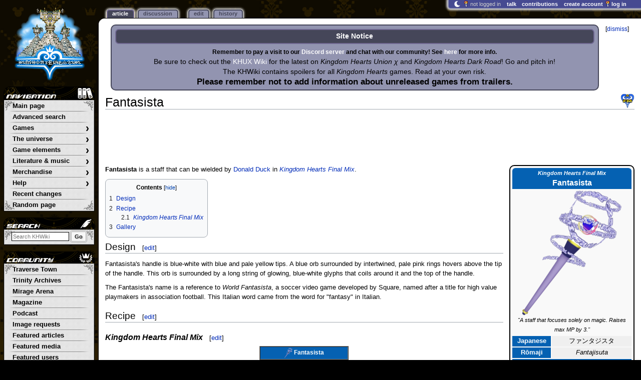

--- FILE ---
content_type: text/html; charset=UTF-8
request_url: https://www.khwiki.com/Fantasista
body_size: 11988
content:
<!DOCTYPE html>
<html class="client-nojs" lang="en" dir="ltr">
<head>
<meta charset="UTF-8"/>
<title>Fantasista - Kingdom Hearts Wiki, the Kingdom Hearts encyclopedia</title>
<script>document.documentElement.className="client-js";RLCONF={"wgBreakFrames":false,"wgSeparatorTransformTable":["",""],"wgDigitTransformTable":["",""],"wgDefaultDateFormat":"mdy","wgMonthNames":["","January","February","March","April","May","June","July","August","September","October","November","December"],"wgRequestId":"615dc2990d7d80eeed58b4b6","wgCSPNonce":false,"wgCanonicalNamespace":"","wgCanonicalSpecialPageName":false,"wgNamespaceNumber":0,"wgPageName":"Fantasista","wgTitle":"Fantasista","wgCurRevisionId":889942,"wgRevisionId":889942,"wgArticleId":9771,"wgIsArticle":true,"wgIsRedirect":false,"wgAction":"view","wgUserName":null,"wgUserGroups":["*"],"wgCategories":["Kingdom Hearts Final Mix weapons","Staves"],"wgPageContentLanguage":"en","wgPageContentModel":"wikitext","wgRelevantPageName":"Fantasista","wgRelevantArticleId":9771,"wgIsProbablyEditable":true,"wgRelevantPageIsProbablyEditable":true,"wgRestrictionEdit":[],"wgRestrictionMove":[],"wgMFDisplayWikibaseDescriptions":{"search":false,"nearby":false,"watchlist":false,"tagline":false},"wgMediaViewerOnClick":true,"wgMediaViewerEnabledByDefault":false,"wgPopupsFlags":4,"wgSiteNoticeId":"1.7"};
RLSTATE={"ext.gadget.ResponsiveDesktop":"ready","ext.gadget.StaffHighlights":"ready","ext.gadget.ResponsiveStyle":"ready","ext.gadget.MainPageStyle":"ready","ext.gadget.NavboxStyle":"ready","ext.gadget.GlobalStyle":"ready","ext.gadget.ThumbStyle":"ready","site.styles":"ready","user.styles":"ready","user":"ready","user.options":"loading","ext.dismissableSiteNotice.styles":"ready","mediawiki.page.gallery.styles":"ready","skins.monobook.styles":"ready","jquery.makeCollapsible.styles":"ready"};RLPAGEMODULES=["ext.dismissableSiteNotice","site","mediawiki.page.ready","jquery.makeCollapsible","mediawiki.toc","skins.monobook.scripts","mmv.head","mmv.bootstrap.autostart","ext.gadget.GlobalScript","ext.gadget.Countdown","ext.gadget.VideoResizer","ext.gadget.ExplainTooltips","ext.gadget.RecentChangesRefresh","ext.gadget.DarkToggle","ext.gadget.Tabber","ext.popups"];</script>
<script>(RLQ=window.RLQ||[]).push(function(){mw.loader.implement("user.options@12s5i",function($,jQuery,require,module){mw.user.tokens.set({"patrolToken":"+\\","watchToken":"+\\","csrfToken":"+\\"});});});</script>
<link rel="stylesheet" href="/load.php?lang=en&amp;modules=ext.dismissableSiteNotice.styles%7Cjquery.makeCollapsible.styles%7Cmediawiki.page.gallery.styles%7Cskins.monobook.styles&amp;only=styles&amp;skin=monobook"/>
<script async="" src="/load.php?lang=en&amp;modules=startup&amp;only=scripts&amp;raw=1&amp;skin=monobook"></script>
<meta name="ResourceLoaderDynamicStyles" content=""/>
<link rel="stylesheet" href="/load.php?lang=en&amp;modules=ext.gadget.GlobalStyle%2CMainPageStyle%2CNavboxStyle%2CResponsiveDesktop%2CResponsiveStyle%2CStaffHighlights%2CThumbStyle&amp;only=styles&amp;skin=monobook"/>
<link rel="stylesheet" href="/load.php?lang=en&amp;modules=site.styles&amp;only=styles&amp;skin=monobook"/>
<meta name="generator" content="MediaWiki 1.39.17"/>
<meta name="format-detection" content="telephone=no"/>
<meta name="theme-color" content="#91A0E1"/>
<meta property="og:image" content="https://kh.wiki.gallery/images/5/5b/Fantasista_KHFM.png"/>
<meta name="description" content="Fantasista is a staff that can be wielded by Donald Duck in Kingdom Hearts Final Mix."/>
<meta name="twitter:site" content="@KHWiki"/>
<meta name="twitter:card" content="summary_large_image"/>
<meta name="viewport" content="width=1000"/>
<link rel="alternate" type="application/x-wiki" title="Edit" href="/Fantasista?action=edit"/>
<link rel="apple-touch-icon" href="https://kh.wiki.gallery/images/apple-touch-icon.png"/>
<link rel="icon" href="https://kh.wiki.gallery/favicon.ico"/>
<link rel="search" type="application/opensearchdescription+xml" href="/opensearch_desc.php" title="Kingdom Hearts Wiki"/>
<link rel="EditURI" type="application/rsd+xml" href="https://www.khwiki.com/api.php?action=rsd"/>
<link rel="license" href="https://creativecommons.org/licenses/by-sa/3.0/"/>
<link rel="alternate" type="application/atom+xml" title="Kingdom Hearts Wiki Atom feed" href="/index.php?title=Special:RecentChanges&amp;feed=atom"/>
<link rel="canonical" href="https://www.khwiki.com/Fantasista"/>
<link rel="stylesheet" href="https://wiki.gallery/1_39/css/global.css">
<link rel="stylesheet" href="https://wiki.gallery/1_39/css/desktop.css">
<link rel="stylesheet" href="https://wiki.gallery/1_39/css/responsive.css">
<style type="text/css">
@import url(https://wiki.gallery/1_39/css/dark/all.css) (prefers-color-scheme: dark);
@import url(https://wiki.gallery/1_39/css/dark/niwa.css) (prefers-color-scheme: dark);
@import url(/MediaWiki:Dark.css?action=raw&ctype=text/css) (prefers-color-scheme: dark);
@import url(https://wiki.gallery/1_39/css/dark/monobook.css) (prefers-color-scheme: dark);
@import url(/MediaWiki:DarkMonobook.css?action=raw&ctype=text/css) (prefers-color-scheme: dark);
</style>
<style type="text/css">.mediawiki .mw-dismissable-notice { display: block; }</style>
<link rel="preconnect" href="https://a.pub.network/" crossorigin />
<link rel="preconnect" href="https://b.pub.network/" crossorigin />
<link rel="preconnect" href="https://c.pub.network/" crossorigin />
<link rel="preconnect" href="https://d.pub.network/" crossorigin />
<link rel="preconnect" href="https://c.amazon-adsystem.com" crossorigin />
<link rel="preconnect" href="https://s.amazon-adsystem.com" crossorigin />
<link rel="preconnect" href="https://btloader.com/" crossorigin />
<link rel="preconnect" href="https://api.btloader.com/" crossorigin />
<link rel="preconnect" href="https://confiant-integrations.global.ssl.fastly.net" crossorigin />
<!-- Global site tag (gtag.js) - Google Analytics -->
<script async src="https://www.googletagmanager.com/gtag/js?id=G-6FV796ZM82"></script>
<script>
  window.dataLayer = window.dataLayer || [];
  function gtag(){dataLayer.push(arguments);}
  gtag('js', new Date());

  gtag('config', 'G-6FV796ZM82');
</script>
<!-- InMobi Choice. Consent Manager Tag v3.0 (for TCF 2.2) -->
<script type="text/javascript" async=true>
(function() {
  var host = 'www.khwiki.com';
  var element = document.createElement('script');
  var firstScript = document.getElementsByTagName('script')[0];
  var url = 'https://cmp.inmobi.com'
    .concat('/choice/', 'v0NnnH1M4W081', '/', host, '/choice.js?tag_version=V3');
  var uspTries = 0;
  var uspTriesLimit = 3;
  element.async = true;
  element.type = 'text/javascript';
  element.src = url;

  firstScript.parentNode.insertBefore(element, firstScript);

  function makeStub() {
    var TCF_LOCATOR_NAME = '__tcfapiLocator';
    var queue = [];
    var win = window;
    var cmpFrame;

    function addFrame() {
      var doc = win.document;
      var otherCMP = !!(win.frames[TCF_LOCATOR_NAME]);

      if (!otherCMP) {
        if (doc.body) {
          var iframe = doc.createElement('iframe');

          iframe.style.cssText = 'display:none';
          iframe.name = TCF_LOCATOR_NAME;
          doc.body.appendChild(iframe);
        } else {
          setTimeout(addFrame, 5);
        }
      }
      return !otherCMP;
    }

    function tcfAPIHandler() {
      var gdprApplies;
      var args = arguments;

      if (!args.length) {
        return queue;
      } else if (args[0] === 'setGdprApplies') {
        if (
          args.length > 3 &&
          args[2] === 2 &&
          typeof args[3] === 'boolean'
        ) {
          gdprApplies = args[3];
          if (typeof args[2] === 'function') {
            args[2]('set', true);
          }
        }
      } else if (args[0] === 'ping') {
        var retr = {
          gdprApplies: gdprApplies,
          cmpLoaded: false,
          cmpStatus: 'stub'
        };

        if (typeof args[2] === 'function') {
          args[2](retr);
        }
      } else {
        if(args[0] === 'init' && typeof args[3] === 'object') {
          args[3] = Object.assign(args[3], { tag_version: 'V3' });
        }
        queue.push(args);
      }
    }

    function postMessageEventHandler(event) {
      var msgIsString = typeof event.data === 'string';
      var json = {};

      try {
        if (msgIsString) {
          json = JSON.parse(event.data);
        } else {
          json = event.data;
        }
      } catch (ignore) {}

      var payload = json.__tcfapiCall;

      if (payload) {
        window.__tcfapi(
          payload.command,
          payload.version,
          function(retValue, success) {
            var returnMsg = {
              __tcfapiReturn: {
                returnValue: retValue,
                success: success,
                callId: payload.callId
              }
            };
            if (msgIsString) {
              returnMsg = JSON.stringify(returnMsg);
            }
            if (event && event.source && event.source.postMessage) {
              event.source.postMessage(returnMsg, '*');
            }
          },
          payload.parameter
        );
      }
    }

    while (win) {
      try {
        if (win.frames[TCF_LOCATOR_NAME]) {
          cmpFrame = win;
          break;
        }
      } catch (ignore) {}

      if (win === window.top) {
        break;
      }
      win = win.parent;
    }
    if (!cmpFrame) {
      addFrame();
      win.__tcfapi = tcfAPIHandler;
      win.addEventListener('message', postMessageEventHandler, false);
    }
  };

  makeStub();

  var uspStubFunction = function() {
    var arg = arguments;
    if (typeof window.__uspapi !== uspStubFunction) {
      setTimeout(function() {
        if (typeof window.__uspapi !== 'undefined') {
          window.__uspapi.apply(window.__uspapi, arg);
        }
      }, 500);
    }
  };

  var checkIfUspIsReady = function() {
    uspTries++;
    if (window.__uspapi === uspStubFunction && uspTries < uspTriesLimit) {
      console.warn('USP is not accessible');
    } else {
      clearInterval(uspInterval);
    }
  };

  if (typeof window.__uspapi === 'undefined') {
    window.__uspapi = uspStubFunction;
    var uspInterval = setInterval(checkIfUspIsReady, 6000);
  }
})();
</script>
<!-- End InMobi Choice. Consent Manager Tag v3.0 (for TCF 2.2) -->
<script data-cfasync="false" type="text/javascript">
  var freestar = freestar || {};
  freestar.queue = freestar.queue || [];
  freestar.config = freestar.config || {};
  freestar.config.disabledProducts = {
    googleInterstitial: true,
    stickyFooter: true,
    videoAdhesion: true,
    video: true,
  };
  freestar.config.enabled_slots = [];
  freestar.initCallback = function () { (freestar.config.enabled_slots.length === 0) ? freestar.initCallbackCalled = false : freestar.newAdSlots(freestar.config.enabled_slots) }
</script>
<script src="https://a.pub.network/khwiki-com/pubfig.min.js" data-cfasync="false" async></script>
<link rel="stylesheet" href="https://wiki.gallery/1_39/css/freestar/ads.css">
<link rel="stylesheet" href="https://wiki.gallery/1_39/css/freestar/dark.css">
<meta property="og:title" content="Fantasista"/>
<meta property="og:site_name" content="Kingdom Hearts Wiki"/>
<meta property="og:url" content="https://www.khwiki.com/Fantasista"/>
<meta property="og:description" content="Fantasista is a staff that can be wielded by Donald Duck in Kingdom Hearts Final Mix."/>
<meta property="article:modified_time" content="2024-04-03T17:19:49Z"/>
<meta property="article:published_time" content="2024-04-03T17:19:49Z"/>
<script type="application/ld+json">{"@context":"http:\/\/schema.org","@type":"Article","name":"Fantasista - Kingdom Hearts Wiki, the Kingdom Hearts encyclopedia","headline":"Fantasista - Kingdom Hearts Wiki, the Kingdom Hearts encyclopedia","mainEntityOfPage":"Fantasista","identifier":"https:\/\/www.khwiki.com\/Fantasista","url":"https:\/\/www.khwiki.com\/Fantasista","description":"Fantasista is a staff that can be wielded by Donald Duck in Kingdom Hearts Final Mix.","dateModified":"2024-04-03T17:19:49Z","datePublished":"2024-04-03T17:19:49Z","image":{"@type":"ImageObject"},"author":{"@type":"Organization","name":"Kingdom Hearts Wiki","url":"https:\/\/www.khwiki.com","logo":{"@type":"ImageObject","caption":"Kingdom Hearts Wiki"}},"publisher":{"@type":"Organization","name":"Kingdom Hearts Wiki","url":"https:\/\/www.khwiki.com","logo":{"@type":"ImageObject","caption":"Kingdom Hearts Wiki"}},"potentialAction":{"@type":"SearchAction","target":"https:\/\/www.khwiki.com\/index.php?title=Special:Search&search={search_term}","query-input":"required name=search_term"}}</script>
</head>
<body class="mw-1_39 porple khwiki desktop rootpage ns-content anon newbie niwa light sitenotice-shown mediawiki ltr sitedir-ltr mw-hide-empty-elt ns-0 ns-subject mw-editable page-Fantasista rootpage-Fantasista skin-monobook action-view"><div id="globalWrapper">
	<div id="column-content">
		<div id="content" class="mw-body" role="main">
			<a id="top"></a>
			<div id="siteNotice"><div id="mw-dismissablenotice-anonplace"></div><script>(function(){var node=document.getElementById("mw-dismissablenotice-anonplace");if(node){node.outerHTML="\u003Cdiv class=\"mw-dismissable-notice\"\u003E\u003Cdiv class=\"mw-dismissable-notice-close\"\u003E[\u003Ca tabindex=\"0\" role=\"button\"\u003Edismiss\u003C/a\u003E]\u003C/div\u003E\u003Cdiv class=\"mw-dismissable-notice-body\"\u003E\u003Cdiv id=\"localNotice\"\u003E\u003Cdiv class=\"sitenotice\" lang=\"en\" dir=\"ltr\"\u003E\u003Ctable style=\"width:100%;text-align:center;background:#9294b0;border:2px solid #454659;border-radius:10px;padding:5px 5px 1px\"\u003E\n\u003Ctbody\u003E\u003Ctr\u003E\n\u003Cth style=\"color:#fff;background:#454659;border:2px solid #716992;border-radius:7px;padding:3px\"\u003E\u003Cbig\u003E\u003Cspan class=\"altcolors\"\u003E\u003Cb\u003ESite Notice\u003C/b\u003E\u003C/span\u003E\u003C/big\u003E\n\u003C/th\u003E\u003C/tr\u003E\n\u003Ctr\u003E\n\u003Ctd style=\"text-align:center;padding-top:5px\"\u003E\n\u003Cp\u003E\u003Cb\u003ERemember to pay a visit to our \u003Cspan class=\"plainlinks\"\u003E\u003Ca target=\"_self\" rel=\"nofollow\" class=\"external text\" href=\"https://discord.gg/p9mEhe7\"\u003E\u003Cspan style=\"color:white\"\u003EDiscord server\u003C/span\u003E\u003C/a\u003E\u003C/span\u003E and chat with our community! See \u003Ca href=\"/KHWiki:Chat\" title=\"KHWiki:Chat\"\u003E\u003Cspan style=\"color:white\"\u003Ehere\u003C/span\u003E\u003C/a\u003E for more info.\u003C/b\u003E\n\u003C/p\u003E\u003Cp\u003E\u003Cbig\u003EBe sure to check out the \u003Ca href=\"https://www.khuxwiki.com/wiki/KHUX_Wiki\" class=\"extiw\" title=\"khux:KHUX Wiki\"\u003E\u003Cspan style=\"color:white\"\u003EKHUX Wiki\u003C/span\u003E\u003C/a\u003E for the latest on \u003Ci\u003EKingdom Hearts Union χ\u003C/i\u003E and \u003Ci\u003EKingdom Hearts Dark Road\u003C/i\u003E! Go and pitch in!\u003C/big\u003E\n\u003C/p\u003E\u003Cp\u003E\u003Cbig\u003EThe KHWiki contains spoilers for all \u003Ci\u003EKingdom Hearts\u003C/i\u003E games. Read at your own risk.\u003C/big\u003E\n\u003C/p\u003E\u003Cp\u003E\u003Cbig\u003E\u003Cbig\u003E\u003Cb\u003EPlease remember not to add information about unreleased games from trailers.\u003C/b\u003E\u003C/big\u003E\u003C/big\u003E\n\u003C/p\u003E\n\u003C/td\u003E\u003C/tr\u003E\u003C/tbody\u003E\u003C/table\u003E\u003C/div\u003E\u003C/div\u003E\u003C/div\u003E\u003C/div\u003E";}}());</script></div>
			<div class="mw-indicators">
				<div id="mw-indicator-01" class="mw-indicator"><div class="mw-parser-output"><a href="/Kingdom_Hearts_Final_Mix" title="Kingdom Hearts Final Mix"><img alt="Kingdom Hearts Final Mix" src="https://kh.wiki.gallery/images/thumb/b/bd/FM1_icon.png/28px-FM1_icon.png" decoding="async" loading="lazy" width="28" height="30" class="notpageimage" srcset="https://kh.wiki.gallery/images/thumb/b/bd/FM1_icon.png/42px-FM1_icon.png 1.5x, https://kh.wiki.gallery/images/b/bd/FM1_icon.png 2x" data-file-width="49" data-file-height="53" /></a></div></div>
				<div id="mw-indicator-02" class="mw-indicator"></div>
				<div id="mw-indicator-03" class="mw-indicator"></div>
				<div id="mw-indicator-04" class="mw-indicator"></div>
				<div id="mw-indicator-05" class="mw-indicator"></div>
				<div id="mw-indicator-06" class="mw-indicator"></div>
				<div id="mw-indicator-07" class="mw-indicator"></div>
				<div id="mw-indicator-08" class="mw-indicator"></div>
				<div id="mw-indicator-09" class="mw-indicator"></div>
				<div id="mw-indicator-10" class="mw-indicator"></div>
				<div id="mw-indicator-11" class="mw-indicator"></div>
				<div id="mw-indicator-12" class="mw-indicator"></div>
				<div id="mw-indicator-13" class="mw-indicator"></div>
				<div id="mw-indicator-14" class="mw-indicator"></div>
				<div id="mw-indicator-15" class="mw-indicator"></div>
				<div id="mw-indicator-16" class="mw-indicator"></div>
				<div id="mw-indicator-17" class="mw-indicator"></div>
				<div id="mw-indicator-18" class="mw-indicator"></div>
				<div id="mw-indicator-19" class="mw-indicator"></div>
				<div id="mw-indicator-20" class="mw-indicator"></div>
				<div id="mw-indicator-21" class="mw-indicator"></div>
				<div id="mw-indicator-22" class="mw-indicator"></div>
				<div id="mw-indicator-23" class="mw-indicator"></div>
				<div id="mw-indicator-24" class="mw-indicator"></div>
				<div id="mw-indicator-25" class="mw-indicator"></div>
				<div id="mw-indicator-26" class="mw-indicator"></div>
				<div id="mw-indicator-27" class="mw-indicator"></div>
				<div id="mw-indicator-28" class="mw-indicator"></div>
				<div id="mw-indicator-29" class="mw-indicator"></div>
				<div id="mw-indicator-30" class="mw-indicator"></div>
				<div id="mw-indicator-31" class="mw-indicator"></div>
				<div id="mw-indicator-32" class="mw-indicator"></div>
				<div id="mw-indicator-33" class="mw-indicator"></div>
				<div id="mw-indicator-34" class="mw-indicator"></div>
				<div id="mw-indicator-35" class="mw-indicator"></div>
				<div id="mw-indicator-36" class="mw-indicator"></div>
				<div id="mw-indicator-37" class="mw-indicator"></div>
				<div id="mw-indicator-38" class="mw-indicator"></div>
				<div id="mw-indicator-39" class="mw-indicator"></div>
				<div id="mw-indicator-40" class="mw-indicator"></div>
			</div>
			<h1 id="firstHeading" class="firstHeading mw-first-heading"><span class="mw-page-title-main">Fantasista</span></h1>
			<div id="bodyContent" class="monobook-body">
				<div id="siteSub">From the Kingdom Hearts Wiki, the Kingdom Hearts encyclopedia</div>
				<div id="contentSub" ></div>
				
				<div id="jump-to-nav"></div><a href="#column-one" class="mw-jump-link">Jump to navigation</a><a href="#searchInput" class="mw-jump-link">Jump to search</a>
				<!-- start content -->
				<div id="mw-content-text" class="mw-body-content mw-content-ltr" lang="en" dir="ltr"><div id="adBanner" class="adWrapper" style="margin:-7px 0 12.5px"><!-- Tag ID: khwiki_leaderboard_atf -->
<div align="center" data-freestar-ad="__320x100 __970x90" id="khwiki_leaderboard_atf">
  <script data-cfasync="false" type="text/javascript">
    freestar.config.enabled_slots.push({ placementName: "khwiki_leaderboard_atf", slotId: "khwiki_leaderboard_atf" });
  </script>
</div></div><div class="mw-parser-output"><div></div>
<table class="infobox" width="250px">

<tbody><tr>
<th colspan="4" style="background:#0561B2; color:white; border-top-right-radius:0.5em; border-top-left-radius:0.5em;"><small><i><a href="/Kingdom_Hearts_Final_Mix" title="Kingdom Hearts Final Mix"><span style="color:white">Kingdom Hearts Final Mix</span></a></i></small><br /><big>Fantasista</big>
</th></tr>
<tr>
<td colspan="4"><center><a href="/File:Fantasista_KHFM.png" class="image" title="Fantasista"><img alt="Fantasista" src="https://kh.wiki.gallery/images/thumb/5/5b/Fantasista_KHFM.png/200px-Fantasista_KHFM.png" decoding="async" loading="eager" width="200" height="250" srcset="https://kh.wiki.gallery/images/thumb/5/5b/Fantasista_KHFM.png/300px-Fantasista_KHFM.png 1.5x, https://kh.wiki.gallery/images/thumb/5/5b/Fantasista_KHFM.png/400px-Fantasista_KHFM.png 2x" data-file-width="480" data-file-height="600" /></a></center><small><i>"A staff that focuses solely on magic. Raises max MP by 3."</i></small>
</td></tr>

<tr>
<th style="background:#0561B2; color:white">Japanese
</th>
<td colspan="3" style="background:#EFEFEF; color:black">ファンタジスタ
</td></tr>
<tr>
<th style="background:#0561B2; color:white">Rōmaji
</th>
<td colspan="3" style="background:#EFEFEF; color:black"><i>Fantajisuta</i>
</td></tr>
<tr>
<th colspan="4" style="background:#0561B2; color:white">Stats
</th></tr>
<tr>
<th style="width:33%; background:#0898DF; color:white">Strength
</th>
<th colspan="2" style="width:33%; background:#0898DF; color:white">MP
</th>
<th style="width:33%; background:#0898DF; color:white">Length
</th></tr>
<tr>
<td style="background:#EFEFEF; color:black">+3
</td>
<td colspan="2" style="background:#EFEFEF; color:black">+3
</td>
<td style="background:#EFEFEF; color:black">Long
</td></tr>
<tr>
<th style="background:#0898DF; color:white">Crit. Rate
</th>
<th colspan="2" style="background:#0898DF; color:white">Crit. Bonus
</th>
<th style="background:#0898DF; color:white">Recoil
</th></tr>
<tr>
<td style="background:#EFEFEF; color:black">x0
</td>
<td colspan="2" style="background:#EFEFEF; color:black">+0
</td>
<td style="background:#EFEFEF; color:black">30
</td></tr>
<tr>
<th colspan="2" style="width:50%; background:#0561B2; color:white">Buy
</th>
<th colspan="2" style="width:50%; background:#0561B2; color:white">Sell
</th></tr>
<tr>
<td colspan="2" style="background:#EFEFEF; color:black">—
</td>
<td colspan="2" style="background:#EFEFEF; color:black">300
</td></tr>
<tr>
<th colspan="4" style="background:#0561B2; color:white">Obtained
</th></tr>
<tr>
<td colspan="4" style="background:#EFEFEF; color:black; border-bottom-left-radius:0.5em; border-bottom-right-radius:0.5em;">Item synthesis
</td></tr></tbody></table>
<p><b>Fantasista</b> is a staff that can be wielded by <a href="/Donald_Duck" title="Donald Duck">Donald Duck</a> in <i><a href="/Kingdom_Hearts_Final_Mix" title="Kingdom Hearts Final Mix">Kingdom Hearts Final Mix</a></i>.
</p>
<div id="toc" class="toc" role="navigation" aria-labelledby="mw-toc-heading"><input type="checkbox" role="button" id="toctogglecheckbox" class="toctogglecheckbox" style="display:none" /><div class="toctitle" lang="en" dir="ltr"><h2 id="mw-toc-heading">Contents</h2><span class="toctogglespan"><label class="toctogglelabel" for="toctogglecheckbox"></label></span></div>
<ul>
<li class="toclevel-1 tocsection-1"><a href="#Design"><span class="tocnumber">1</span> <span class="toctext">Design</span></a></li>
<li class="toclevel-1 tocsection-2"><a href="#Recipe"><span class="tocnumber">2</span> <span class="toctext">Recipe</span></a>
<ul>
<li class="toclevel-2 tocsection-3"><a href="#Kingdom_Hearts_Final_Mix"><span class="tocnumber">2.1</span> <span class="toctext"><i>Kingdom Hearts Final Mix</i></span></a></li>
</ul>
</li>
<li class="toclevel-1 tocsection-4"><a href="#Gallery"><span class="tocnumber">3</span> <span class="toctext">Gallery</span></a></li>
</ul>
</div>

<h2><span class="mw-headline" id="Design">Design</span><span class="mw-editsection"><span class="mw-editsection-bracket">[</span><a href="/Fantasista?action=edit&amp;section=1" title="Edit section: Design">edit</a><span class="mw-editsection-bracket">]</span></span></h2>
<p>Fantasista's handle is blue-white with blue and pale yellow tips. A blue orb surrounded by intertwined, pale pink rings hovers above the tip of the handle. This orb is surrounded by a long string of glowing, blue-white glyphs that coils around it and the top of the handle.
</p><p>The Fantasista's name is a reference to <i>World Fantasista</i>, a soccer video game developed by Square, named after a title for high value playmakers in association football. This Italian word came from the word for "fantasy" in Italian.
</p>
<h2><span class="mw-headline" id="Recipe">Recipe</span><span class="mw-editsection"><span class="mw-editsection-bracket">[</span><a href="/Fantasista?action=edit&amp;section=2" title="Edit section: Recipe">edit</a><span class="mw-editsection-bracket">]</span></span></h2>
<h3><span class="mw-headline" id="Kingdom_Hearts_Final_Mix"><i>Kingdom Hearts Final Mix</i></span><span class="mw-editsection"><span class="mw-editsection-bracket">[</span><a href="/Fantasista?action=edit&amp;section=3" title="Edit section: Kingdom Hearts Final Mix">edit</a><span class="mw-editsection-bracket">]</span></span></h3>
<table border="1" cellpadding="2" cellspacing="0" style="font-size:90%" align="center">
<tbody><tr>
<th colspan="2" style="background:#0561B2; color:white; font-size:12px"><a href="/File:Fantasista_KHFM.png" class="image"><img alt="Fantasista KHFM.png" src="https://kh.wiki.gallery/images/thumb/5/5b/Fantasista_KHFM.png/16px-Fantasista_KHFM.png" decoding="async" loading="eager" width="16" height="20" srcset="https://kh.wiki.gallery/images/thumb/5/5b/Fantasista_KHFM.png/24px-Fantasista_KHFM.png 1.5x, https://kh.wiki.gallery/images/thumb/5/5b/Fantasista_KHFM.png/32px-Fantasista_KHFM.png 2x" data-file-width="480" data-file-height="600" /></a> <a class="mw-selflink selflink"><span style="color:white">Fantasista</span></a>
</th></tr>


<tr>
<th colspan="2" style="background:#0561B2; color:white; font-size:12px;"><i><b>Final Mix</b></i>
</th></tr>
<tr>
<th style="background:#0898DF; color:white; font-size:12px;">Requires
</th>
<td>List VI
</td></tr>
<tr>
<th style="background:#0898DF; color:white; font-size:12px">Ingredients
</th>
<td><a href="/File:Icon_Material_KH.png" class="image"><img alt="Icon Material KH.png" src="https://kh.wiki.gallery/images/4/4b/Icon_Material_KH.png" decoding="async" loading="eager" width="16" height="16" data-file-width="16" data-file-height="16" /></a> <a href="/Fury_Stone" class="mw-redirect" title="Fury Stone">Fury Stone</a> x3<br /><a href="/File:Icon_Material_KH.png" class="image"><img alt="Icon Material KH.png" src="https://kh.wiki.gallery/images/4/4b/Icon_Material_KH.png" decoding="async" loading="eager" width="16" height="16" data-file-width="16" data-file-height="16" /></a> <a href="/Power_Stone" class="mw-redirect" title="Power Stone">Power Stone</a> x3<br /><a href="/File:Icon_Material_KH.png" class="image"><img alt="Icon Material KH.png" src="https://kh.wiki.gallery/images/4/4b/Icon_Material_KH.png" decoding="async" loading="eager" width="16" height="16" data-file-width="16" data-file-height="16" /></a> <a href="/Mythril_Stone" class="mw-redirect" title="Mythril Stone">Mythril Stone</a> x3<br /><a href="/File:Icon_Material_KH.png" class="image"><img alt="Icon Material KH.png" src="https://kh.wiki.gallery/images/4/4b/Icon_Material_KH.png" decoding="async" loading="lazy" width="16" height="16" data-file-width="16" data-file-height="16" /></a> <a href="/Energy_Stone" class="mw-redirect" title="Energy Stone">Energy Stone</a> x5
</td></tr></tbody></table>
<h2><span class="mw-headline" id="Gallery">Gallery</span><span class="mw-editsection"><span class="mw-editsection-bracket">[</span><a href="/Fantasista?action=edit&amp;section=4" title="Edit section: Gallery">edit</a><span class="mw-editsection-bracket">]</span></span></h2>
<ul class="gallery mw-gallery-traditional">
		<li class="gallerybox" style="width: 155px"><div style="width: 155px">
			<div class="thumb" style="width: 150px;"><div style="margin:15px auto;"><a href="/File:Fantasista_(Art).png" class="image" title="Concept art of the Fantasista."><img alt="Concept art of the Fantasista." src="https://kh.wiki.gallery/images/thumb/8/83/Fantasista_%28Art%29.png/55px-Fantasista_%28Art%29.png" decoding="async" loading="lazy" width="55" height="120" srcset="https://kh.wiki.gallery/images/thumb/8/83/Fantasista_%28Art%29.png/82px-Fantasista_%28Art%29.png 1.5x, https://kh.wiki.gallery/images/thumb/8/83/Fantasista_%28Art%29.png/110px-Fantasista_%28Art%29.png 2x" data-file-width="283" data-file-height="618" /></a></div></div>
			<div class="gallerytext">
<p>Concept art of the Fantasista.
</p>
			</div>
		</div></li>
</ul>
<table class="navbox mw-collapsible mw-collapsed" style="background:#F5F5F5; border:2px solid #0561B2">
<tbody><tr>
<th style="background:#0561B2; color:white"><i><a href="/Kingdom_Hearts_Final_Mix" title="Kingdom Hearts Final Mix">Kingdom Hearts Final Mix</a></i>
</th></tr>
<tr>
<th style="background:#0898DF; color:white">Additional enemies
</th></tr>
<tr>
<th>Bosses
</th></tr>
<tr>
<td><a href="/Arch_Behemoth" title="Arch Behemoth">Arch Behemoth</a> - <a href="/Destroyed_Behemoth" title="Destroyed Behemoth">Destroyed Behemoth</a> - <a href="/Red_Armor" title="Red Armor">Red Armor</a> - <a href="/Sneak_Army" title="Sneak Army">Sneak Army</a> - <a href="/Xemnas" title="Xemnas">Unknown</a>
</td></tr>
<tr>
<th>Enemy Heartless
</th></tr>
<tr>
<td><a href="/Black_Ballade" title="Black Ballade">Black Ballade</a> - <a href="/Chimera" title="Chimera">Chimera</a> - <a href="/Gigas_Shadow" title="Gigas Shadow">Gigas Shadow</a> - <a href="/Grand_Ghost" title="Grand Ghost">Grand Ghost</a> - <a href="/Jet_Balloon" title="Jet Balloon">Jet Balloon</a> - <a href="/Missile_Diver" title="Missile Diver">Missile Diver</a> - <a href="/Neoshadow" title="Neoshadow">Neoshadow</a> - <a href="/Stealth_Soldier" title="Stealth Soldier">Stealth Soldier</a> - <a href="/Pot_Scorpion" title="Pot Scorpion">Pot Scorpion</a> - <a href="/Pink_Agaricus" title="Pink Agaricus">Pink Agaricus</a> - <a href="/Sniperwild" title="Sniperwild">Sniperwild</a>
</td></tr>
<tr>
<th style="background:#0898DF; color:white">Additional weapons
</th></tr>
<tr>
<td><a href="/Diamond_Dust" title="Diamond Dust">Diamond Dust</a> - <a href="/One-Winged_Angel" title="One-Winged Angel">One-Winged Angel</a> - <a class="mw-selflink selflink">Fantasista</a> - <a href="/Meteor_Strike" title="Meteor Strike">Meteor Strike</a> - <a href="/Mighty_Shield" title="Mighty Shield">Mighty Shield</a> - <a href="/Seven_Elements" title="Seven Elements">Seven Elements</a>
</td></tr>
<tr>
<th style="background:#0898DF; color:white">Additional music
</th></tr>
<tr>
<td><i><a href="/Kingdom_Hearts_Final_Mix_-_Additional_Tracks" title="Kingdom Hearts Final Mix - Additional Tracks">Kingdom Hearts Final Mix - Additional Tracks</a></i> - <i><a href="/Kingdom_Hearts_Original_Soundtrack_Complete" title="Kingdom Hearts Original Soundtrack Complete">Kingdom Hearts Original Soundtrack Complete</a></i>
</td></tr>
<tr>
<th style="background:#0898DF; color:white">Archives
</th></tr>
<tr>
<td><a href="/Category:Kingdom_Hearts_Final_Mix_accessories" title="Category:Kingdom Hearts Final Mix accessories">Additional accessories</a> - <a href="/Abilities_(KH)" title="Abilities (KH)">Additional abilities</a> - <a href="/Another_side,_Another_story..." title="Another side, Another story...">Another side, another story... [deep dive]</a> - <a href="/Category:Kingdom_Hearts_Final_Mix_artwork_images" title="Category:Kingdom Hearts Final Mix artwork images">Artwork</a> - <a href="/Category:Kingdom_Hearts_Final_Mix_Heartless_images" title="Category:Kingdom Hearts Final Mix Heartless images">Enemy renders</a>
</td></tr></tbody></table>
<table class="navbox mw-collapsible mw-collapsed" style="background:#E0FFFF; border:2px solid #1E90FF">
<tbody><tr>
<th style="background:#1E90FF"><a href="/Donald" class="mw-redirect" title="Donald">Donald</a>'s <a href="/Staves" class="mw-redirect" title="Staves">Staves</a>
</th></tr>
<tr>
<td><a href="/Mage%27s_Staff" title="Mage&#39;s Staff">Mage's Staff</a> | <a href="/Dream_Rod" title="Dream Rod">Dream Rod</a> | <a href="/Save_the_Queen" title="Save the Queen">Save the Queen</a><br /><a href="/Morning_Star_(staff)" title="Morning Star (staff)">Morning Star</a> | <a href="/Magus_Staff" title="Magus Staff">Magus Staff</a> | <a href="/Warhammer" title="Warhammer">Warhammer</a> | <a href="/Shooting_Star_(staff)" title="Shooting Star (staff)">Shooting Star</a> | <a href="/Wizard%27s_Relic" title="Wizard&#39;s Relic">Wizard's Relic</a> | <a href="/Wisdom_Staff" title="Wisdom Staff">Wisdom Staff</a> | <a href="/Lord_Fortune" title="Lord Fortune">Lord Fortune</a> | <a href="/Silver_Mallet" title="Silver Mallet">Silver Mallet</a> | <a href="/Grand_Mallet" title="Grand Mallet">Grand Mallet</a> | <a href="/Violetta" title="Violetta">Violetta</a><br /><a class="mw-selflink selflink">Fantasista</a> | <a href="/Meteor_Strike" title="Meteor Strike">Meteor Strike</a><br /><a href="/Hammer_Staff" title="Hammer Staff">Hammer Staff</a> | <a href="/Victory_Bell" title="Victory Bell">Victory Bell</a> | <a href="/Comet_Staff" title="Comet Staff">Comet Staff</a> | <a href="/Lord%27s_Broom" title="Lord&#39;s Broom">Lord's Broom</a> | <a href="/Wisdom_Wand" title="Wisdom Wand">Wisdom Wand</a> | <a href="/Meteor_Staff" title="Meteor Staff">Meteor Staff</a> | <a href="/Rising_Dragon" title="Rising Dragon">Rising Dragon</a> | <a href="/Shaman%27s_Relic" title="Shaman&#39;s Relic">Shaman's Relic</a> | <a href="/Nobody_Lance" title="Nobody Lance">Nobody Lance</a><br /><a href="/Centurion" title="Centurion">Centurion</a> | <a href="/Plain_Mushroom" title="Plain Mushroom">Plain Mushroom</a> | <a href="/Precious_Mushroom" title="Precious Mushroom">Precious Mushroom</a> | <a href="/Premium_Mushroom" title="Premium Mushroom">Premium Mushroom</a><br /><a href="/Magician%27s_Wand" title="Magician&#39;s Wand">Magician's Wand</a> | <a href="/Nirvana" title="Nirvana">Nirvana</a> | <a href="/Astrolabe" title="Astrolabe">Astrolabe</a> | <a href="/Heartless_Maul" title="Heartless Maul">Heartless Maul</a>
</td></tr></tbody></table>
<!-- 
NewPP limit report
Cached time: 20260120090317
Cache expiry: 86400
Reduced expiry: false
Complications: [show‐toc]
CPU time usage: 0.059 seconds
Real time usage: 0.062 seconds
Preprocessor visited node count: 3354/1000000
Post‐expand include size: 12896/4194304 bytes
Template argument size: 730/4194304 bytes
Highest expansion depth: 8/100
Expensive parser function count: 1/1000
Unstrip recursion depth: 0/20
Unstrip post‐expand size: 881/5000000 bytes
ExtLoops count: 0/10000
-->
<!--
Transclusion expansion time report (%,ms,calls,template)
100.00%   37.617      1 -total
 56.44%   21.231      1 Template:Game
 22.96%    8.636      1 Template:InfoWeaponKHFM
 21.99%    8.273     40 Template:Gameicon
 17.63%    6.634     34 Template:Style
  6.75%    2.540      1 Template:FM1
  5.44%    2.047      1 Template:SynthKH
  3.76%    1.415      2 Template:C
  3.04%    1.144      1 Template:Staff
-->

<!-- Saved in parser cache with key kh?hwiki:pcache:idhash:9771-0!canonical and timestamp 20260120090317 and revision id 889942.
 -->
</div><div id="adBox" class="adWrapper" style="margin-top:10px"><!-- Tag ID: khwiki_incontent_3 -->
<div align="center" data-freestar-ad="__336x280 __970x250" id="khwiki_incontent_3">
  <script data-cfasync="false" type="text/javascript">
    freestar.config.enabled_slots.push({ placementName: "khwiki_incontent_3", slotId: "khwiki_incontent_3" });
  </script>
</div></div><div id="cmp-privacy-link" style="height:1.5em"></div>
<div class="printfooter" data-nosnippet="">Retrieved from "<a dir="ltr" href="https://www.khwiki.com/index.php?title=Fantasista&amp;oldid=889942">https://www.khwiki.com/index.php?title=Fantasista&amp;oldid=889942</a>"</div></div>
				<div id="catlinks" class="catlinks" data-mw="interface"><div id="mw-normal-catlinks" class="mw-normal-catlinks"><a href="/Special:Categories" title="Special:Categories">Categories</a>: <ul><li><a href="/Category:Kingdom_Hearts_Final_Mix_weapons" title="Category:Kingdom Hearts Final Mix weapons">Kingdom Hearts Final Mix weapons</a></li><li><a href="/Category:Staves" title="Category:Staves">Staves</a></li></ul></div></div>
				<!-- end content -->
				<div class="visualClear"></div>
			</div>
		</div>
		<div class="visualClear"></div>
	</div>
	<div id="column-one" >
		<h2>Navigation menu</h2>
		<div role="navigation" class="portlet" id="p-cactions" aria-labelledby="p-cactions-label">
			<h3 id="p-cactions-label" >Page actions</h3>
			<div class="pBody">
				<ul >
				<li id="ca-nstab-main" class="selected mw-list-item"><a href="/Fantasista" title="View the content page [c]" accesskey="c">Article</a></li><li id="ca-talk" class="mw-list-item"><a href="/Talk:Fantasista" rel="discussion" title="Discussion about the content page [t]" accesskey="t">Discussion</a></li><li id="ca-view" class="selected mw-list-item"><a href="/Fantasista">Read</a></li><li id="ca-edit" class="mw-list-item"><a href="/Fantasista?action=edit" title="Edit this page [e]" accesskey="e">Edit</a></li><li id="ca-history" class="mw-list-item"><a href="/Fantasista?action=history" title="Past revisions of this page [h]" accesskey="h">History</a></li>
				
				</ul>
			</div>
		</div>
		
<div role="navigation" class="portlet mw-portlet mw-portlet-cactions-mobile"
	id="p-cactions-mobile" aria-labelledby="p-cactions-mobile-label">
	<h3 id="p-cactions-mobile-label" >Page actions</h3>
	<div class="pBody">
		<ul ><li id="main-mobile" class="selected mw-list-item"><a href="/Fantasista" title="Article">Article</a></li><li id="talk-mobile" class="mw-list-item"><a href="/Talk:Fantasista" title="Discussion">Discussion</a></li><li id="ca-more" class="mw-list-item"><a href="#p-cactions">More</a></li><li id="ca-tools" class="mw-list-item"><a href="#p-tb" title="Tools">Tools</a></li><li id="ca-languages" class="mw-list-item"><a href="#p-lang" title="Other wikis">Other wikis</a></li></ul>
		
	</div>
</div>

		<div role="navigation" class="portlet" id="p-personal" aria-labelledby="p-personal-label">
			<h3 id="p-personal-label" >Personal tools</h3>
			<div class="pBody">
				<ul >
				<li id="pt-anonuserpage" class="mw-list-item">Not logged in</li><li id="pt-anontalk" class="mw-list-item"><a href="/Special:MyTalk" title="Discussion about edits from this IP address [n]" accesskey="n">Talk</a></li><li id="pt-anoncontribs" class="mw-list-item"><a href="/Special:MyContributions" title="A list of edits made from this IP address [y]" accesskey="y">Contributions</a></li><li id="pt-createaccount" class="mw-list-item"><a href="/index.php?title=Special:CreateAccount&amp;returnto=Fantasista" title="You are encouraged to create an account and log in; however, it is not mandatory">Create account</a></li><li id="pt-login" class="mw-list-item"><a href="/index.php?title=Special:UserLogin&amp;returnto=Fantasista" title="You are encouraged to log in; however, it is not mandatory [o]" accesskey="o">Log in</a></li>
				</ul>
			</div>
		</div>
		<div class="portlet" id="p-logo" role="banner">
			<a href="/" class="mw-wiki-logo"></a>
		</div>
		<div id="sidebar">
		
<div role="navigation" class="portlet mw-portlet mw-portlet-Navigation"
	id="p-Navigation" aria-labelledby="p-Navigation-label">
	<h3 id="p-Navigation-label" >Navigation</h3>
	<div class="pBody">
		<ul ><li id="n-mainpage-description" class="mw-list-item"><a href="/" title="Visit the main page [z]" accesskey="z">Main page</a></li><li id="n-Advanced-search" class="mw-list-item"><a href="/Special:Search">Advanced search</a></li><li id="n-Games" class="mw-list-item"><a href="/Category:Games">Games</a></li><li id="n-The-universe" class="mw-list-item"><a href="/Universe_of_Kingdom_Hearts">The universe</a></li><li id="n-Game-elements" class="mw-list-item"><a href="/Category:Game_elements">Game elements</a></li><li id="n-Literature-.26-music" class="mw-list-item"><a href="/Category:Merchandise">Literature &amp; music</a></li><li id="n-Merchandise" class="mw-list-item"><a href="/Category:Merchandise">Merchandise</a></li><li id="n-Help" class="mw-list-item"><a href="/Help:Contents">Help</a></li><li id="n-recentchanges" class="mw-list-item"><a href="/Special:RecentChanges" title="A list of recent changes in the wiki [r]" accesskey="r">Recent changes</a></li><li id="n-randompage" class="mw-list-item"><a href="/Special:Random" title="Load a random page [x]" accesskey="x">Random page</a></li></ul>
		
	</div>
</div>

		<div role="search" class="portlet" id="p-search">
			<h3 id="p-search-label" ><label for="searchInput">Search</label></h3>
			<div class="pBody" id="searchBody">
				<form action="/index.php" id="searchform"><input type="hidden" value="Special:Search" name="title"><input type="search" name="search" placeholder="Search KHWiki" aria-label="Search KHWiki" autocapitalize="sentences" title="Search the Kingdom Hearts Wiki [f]" accesskey="f" id="searchInput"/><input type="submit" name="go" value="Go" title="Go to a page with this exact name if it exists" class="searchButton" id="searchButton"/> <input type="submit" name="fulltext" value="Search" title="Search the pages for this text" class="searchButton mw-fallbackSearchButton" id="mw-searchButton"/></form>
			</div>
		</div>
		
<div role="navigation" class="portlet mw-portlet mw-portlet-Community"
	id="p-Community" aria-labelledby="p-Community-label">
	<h3 id="p-Community-label" >Community</h3>
	<div class="pBody">
		<ul ><li id="n-portal" class="mw-list-item"><a href="/KHWiki:Traverse_Town" title="About the project, what you can do, where to find things">Traverse Town</a></li><li id="n-Trinity-Archives" class="mw-list-item"><a href="/KHWiki:Trinity_Archives">Trinity Archives</a></li><li id="n-Mirage-Arena" class="mw-list-item"><a href="/KHWiki:Mirage_Arena">Mirage Arena</a></li><li id="n-Magazine" class="mw-list-item"><a href="/KHWiki:Magazine">Magazine</a></li><li id="n-Podcast" class="mw-list-item"><a href="/KHWiki:Podcast">Podcast</a></li><li id="n-Image-requests" class="mw-list-item"><a href="/KHWiki:Image_requests">Image requests</a></li><li id="n-Featured-articles" class="mw-list-item"><a href="/KHWiki:Votes_for_featured_articles">Featured articles</a></li><li id="n-Featured-media" class="mw-list-item"><a href="/KHWiki:Votes_for_featured_media">Featured media</a></li><li id="n-Featured-users" class="mw-list-item"><a href="/KHWiki:Votes_for_featured_users">Featured users</a></li><li id="n-Featured-projects" class="mw-list-item"><a href="/KHWiki:Votes_for_featured_projects">Featured projects</a></li><li id="n-Staff-members" class="mw-list-item"><a href="/KHWiki:Staff">Staff members</a></li><li id="n-Affiliates" class="mw-list-item"><a href="/KHWiki:Affiliates">Affiliates</a></li><li id="n-Forums" class="mw-list-item"><a href="/Forum:Index">Forums</a></li><li id="n-Chat-channels" class="mw-list-item"><a href="/KHWiki:Chat">Chat channels</a></li><li id="n-Cross-Wiki-Week" class="mw-list-item"><a href="/KHWiki:Cross-Wiki_Week">Cross-Wiki Week</a></li></ul>
		
	</div>
</div>

<div role="navigation" class="portlet mw-portlet mw-portlet-tb"
	id="p-tb" aria-labelledby="p-tb-label">
	<h3 id="p-tb-label" >Tools</h3>
	<div class="pBody">
		<ul ><li id="t-whatlinkshere" class="mw-list-item"><a href="/Special:WhatLinksHere/Fantasista" title="A list of all wiki pages that link here [j]" accesskey="j">What links here</a></li><li id="t-recentchangeslinked" class="mw-list-item"><a href="/Special:RecentChangesLinked/Fantasista" rel="nofollow" title="Recent changes in pages linked from this page [k]" accesskey="k">Related changes</a></li><li id="t-specialpages" class="mw-list-item"><a href="/Special:SpecialPages" title="A list of all special pages [q]" accesskey="q">Special pages</a></li><li id="t-print" class="mw-list-item"><a href="javascript:print();" rel="alternate" title="Printable version of this page [p]" accesskey="p">Printable version</a></li><li id="t-permalink" class="mw-list-item"><a href="/index.php?title=Fantasista&amp;oldid=889942" title="Permanent link to this revision of this page">Permanent link</a></li><li id="t-info" class="mw-list-item"><a href="/Fantasista?action=info" title="More information about this page">Page information</a></li></ul>
		
	</div>
</div>

		
<div role="navigation" class="portlet mw-portlet mw-portlet-lang"
	id="p-lang" aria-labelledby="p-lang-label">
	<h3 id="p-lang-label" >Other wikis</h3>
	<div class="pBody">
		<ul ><li class="interlanguage-link interwiki-de mw-list-item"><a href="https://kingdomhearts.fandom.com/de/wiki/Fantasista" title="Fantasista – German" lang="de" hreflang="de" class="interlanguage-link-target">Deutsch</a></li><li class="interlanguage-link interwiki-fr mw-list-item"><a href="https://kingdomhearts.fandom.com/fr/wiki/Fantasista" title="Fantasista – French" lang="fr" hreflang="fr" class="interlanguage-link-target">Français</a></li></ul>
		
	</div>
</div>

		</div>
		<a href="#sidebar" title="Jump to navigation"
			class="menu-toggle" id="sidebar-toggle"></a>
		<a href="#p-personal" title="user tools"
			class="menu-toggle" id="p-personal-toggle"></a>
		<a href="#globalWrapper" title="back to top"
			class="menu-toggle" id="globalWrapper-toggle"></a>
	</div>
	<!-- end of the left (by default at least) column -->
	<div class="visualClear"></div>
	<div id="footer" class="mw-footer" role="contentinfo"
		>
		<div id="f-copyrightico" class="footer-icons">
			<a href="https://creativecommons.org/licenses/by-sa/3.0/" target="_self"><img src="//kh.wiki.gallery/resources/assets/licenses/cc-by-sa.png" alt="Attribution-ShareAlike 3.0 Unported" width="88" height="31" loading="lazy"/></a>
		</div>
		<div id="f-poweredbyico" class="footer-icons">
			<a href="https://www.mediawiki.org/" target="_self"><img src="//kh.wiki.gallery/resources/assets/poweredby_mediawiki_88x31.png" alt="Powered by MediaWiki" srcset="//kh.wiki.gallery/resources/assets/poweredby_mediawiki_132x47.png 1.5x, //kh.wiki.gallery/resources/assets/poweredby_mediawiki_176x62.png 2x" width="88" height="31" loading="lazy"/></a>
		</div>
		<ul id="f-list">
			<li id="lastmod"> This page was last edited on April 3, 2024, at 17:19.</li><li id="copyright">Content is available under <a class="external" rel="nofollow" href="https://creativecommons.org/licenses/by-sa/3.0/">Attribution-ShareAlike 3.0 Unported</a> unless otherwise noted.</li>
			<li id="privacy"><a href="https://www.porplemontage.com/privacy">Privacy policy</a></li><li id="about"><a href="/KHWiki:About">About KHWiki</a></li><li id="disclaimer"><a href="/KHWiki:General_disclaimer">Disclaimers</a></li><li id="mobileview"><a href="https://www.khwiki.com/index.php?title=Fantasista&amp;mobileaction=toggle_view_mobile" class="noprint stopMobileRedirectToggle">Mobile view</a></li>
		</ul>
	</div>
</div>
<script>(RLQ=window.RLQ||[]).push(function(){mw.config.set({"wgPageParseReport":{"limitreport":{"cputime":"0.059","walltime":"0.062","ppvisitednodes":{"value":3354,"limit":1000000},"postexpandincludesize":{"value":12896,"limit":4194304},"templateargumentsize":{"value":730,"limit":4194304},"expansiondepth":{"value":8,"limit":100},"expensivefunctioncount":{"value":1,"limit":1000},"unstrip-depth":{"value":0,"limit":20},"unstrip-size":{"value":881,"limit":5000000},"timingprofile":["100.00%   37.617      1 -total"," 56.44%   21.231      1 Template:Game"," 22.96%    8.636      1 Template:InfoWeaponKHFM"," 21.99%    8.273     40 Template:Gameicon"," 17.63%    6.634     34 Template:Style","  6.75%    2.540      1 Template:FM1","  5.44%    2.047      1 Template:SynthKH","  3.76%    1.415      2 Template:C","  3.04%    1.144      1 Template:Staff"]},"loops":{"limitreport-count-limited":{"value":0,"limit":10000}},"cachereport":{"timestamp":"20260120090317","ttl":86400,"transientcontent":false}}});mw.config.set({"wgBackendResponseTime":129});});</script>
</body>
<!-- Cached 20260120090317 -->
</html>

--- FILE ---
content_type: text/plain;charset=UTF-8
request_url: https://c.pub.network/v2/c
body_size: -111
content:
8296512f-a782-4a59-990f-58e754f8cfb0

--- FILE ---
content_type: text/plain;charset=UTF-8
request_url: https://c.pub.network/v2/c
body_size: -260
content:
da404f93-0f5d-4d6e-92d4-b592ac12a024

--- FILE ---
content_type: text/javascript; charset=utf-8
request_url: https://www.khwiki.com/load.php?lang=en&modules=startup&only=scripts&raw=1&skin=monobook
body_size: 12472
content:
function isCompatible(ua){return!!((function(){'use strict';return!this&&Function.prototype.bind;}())&&'querySelector'in document&&'localStorage'in window&&!ua.match(/MSIE 10|NetFront|Opera Mini|S40OviBrowser|MeeGo|Android.+Glass|^Mozilla\/5\.0 .+ Gecko\/$|googleweblight|PLAYSTATION|PlayStation/));}if(!isCompatible(navigator.userAgent)){document.documentElement.className=document.documentElement.className.replace(/(^|\s)client-js(\s|$)/,'$1client-nojs$2');while(window.NORLQ&&NORLQ[0]){NORLQ.shift()();}NORLQ={push:function(fn){fn();}};RLQ={push:function(){}};}else{if(window.performance&&performance.mark){performance.mark('mwStartup');}(function(){'use strict';var con=window.console;function logError(topic,data){if(con.log){var e=data.exception;var msg=(e?'Exception':'Error')+' in '+data.source+(data.module?' in module '+data.module:'')+(e?':':'.');con.log(msg);if(e&&con.warn){con.warn(e);}}}function Map(){this.values=Object.create(null);}Map.prototype={constructor:Map,get:function(selection,fallback){
if(arguments.length<2){fallback=null;}if(typeof selection==='string'){return selection in this.values?this.values[selection]:fallback;}var results;if(Array.isArray(selection)){results={};for(var i=0;i<selection.length;i++){if(typeof selection[i]==='string'){results[selection[i]]=selection[i]in this.values?this.values[selection[i]]:fallback;}}return results;}if(selection===undefined){results={};for(var key in this.values){results[key]=this.values[key];}return results;}return fallback;},set:function(selection,value){if(arguments.length>1){if(typeof selection==='string'){this.values[selection]=value;return true;}}else if(typeof selection==='object'){for(var key in selection){this.values[key]=selection[key];}return true;}return false;},exists:function(selection){return typeof selection==='string'&&selection in this.values;}};var log=function(){};log.warn=con.warn?Function.prototype.bind.call(con.warn,con):function(){};var mw={now:function(){var perf=window.performance;var navStart=perf&&perf.timing&&perf.timing.navigationStart;
mw.now=navStart&&perf.now?function(){return navStart+perf.now();}:Date.now;return mw.now();},trackQueue:[],track:function(topic,data){mw.trackQueue.push({topic:topic,data:data});},trackError:function(topic,data){mw.track(topic,data);logError(topic,data);},Map:Map,config:new Map(),messages:new Map(),templates:new Map(),log:log};window.mw=window.mediaWiki=mw;}());(function(){'use strict';var StringSet,store,hasOwn=Object.hasOwnProperty;function defineFallbacks(){StringSet=window.Set||function(){var set=Object.create(null);return{add:function(value){set[value]=true;},has:function(value){return value in set;}};};}defineFallbacks();function fnv132(str){var hash=0x811C9DC5;for(var i=0;i<str.length;i++){hash+=(hash<<1)+(hash<<4)+(hash<<7)+(hash<<8)+(hash<<24);hash^=str.charCodeAt(i);}hash=(hash>>>0).toString(36).slice(0,5);while(hash.length<5){hash='0'+hash;}return hash;}var isES6Supported=typeof Promise==='function'&&Promise.prototype.finally&&/./g.flags==='g'&&(function(){try{new Function('(a = 0) => a');
return true;}catch(e){return false;}}());var registry=Object.create(null),sources=Object.create(null),handlingPendingRequests=false,pendingRequests=[],queue=[],jobs=[],willPropagate=false,errorModules=[],baseModules=["jquery","mediawiki.base"],marker=document.querySelector('meta[name="ResourceLoaderDynamicStyles"]'),lastCssBuffer,rAF=window.requestAnimationFrame||setTimeout;function addToHead(el,nextNode){if(nextNode&&nextNode.parentNode){nextNode.parentNode.insertBefore(el,nextNode);}else{document.head.appendChild(el);}}function newStyleTag(text,nextNode){var el=document.createElement('style');el.appendChild(document.createTextNode(text));addToHead(el,nextNode);return el;}function flushCssBuffer(cssBuffer){if(cssBuffer===lastCssBuffer){lastCssBuffer=null;}newStyleTag(cssBuffer.cssText,marker);for(var i=0;i<cssBuffer.callbacks.length;i++){cssBuffer.callbacks[i]();}}function addEmbeddedCSS(cssText,callback){if(!lastCssBuffer||cssText.slice(0,7)==='@import'){lastCssBuffer={cssText:'',
callbacks:[]};rAF(flushCssBuffer.bind(null,lastCssBuffer));}lastCssBuffer.cssText+='\n'+cssText;lastCssBuffer.callbacks.push(callback);}function getCombinedVersion(modules){var hashes=modules.reduce(function(result,module){return result+registry[module].version;},'');return fnv132(hashes);}function allReady(modules){for(var i=0;i<modules.length;i++){if(mw.loader.getState(modules[i])!=='ready'){return false;}}return true;}function allWithImplicitReady(module){return allReady(registry[module].dependencies)&&(baseModules.indexOf(module)!==-1||allReady(baseModules));}function anyFailed(modules){for(var i=0;i<modules.length;i++){var state=mw.loader.getState(modules[i]);if(state==='error'||state==='missing'){return modules[i];}}return false;}function doPropagation(){var didPropagate=true;var module;while(didPropagate){didPropagate=false;while(errorModules.length){var errorModule=errorModules.shift(),baseModuleError=baseModules.indexOf(errorModule)!==-1;for(module in registry){if(registry[module].state!=='error'&&registry[module].state!=='missing'){
if(baseModuleError&&baseModules.indexOf(module)===-1){registry[module].state='error';didPropagate=true;}else if(registry[module].dependencies.indexOf(errorModule)!==-1){registry[module].state='error';errorModules.push(module);didPropagate=true;}}}}for(module in registry){if(registry[module].state==='loaded'&&allWithImplicitReady(module)){execute(module);didPropagate=true;}}for(var i=0;i<jobs.length;i++){var job=jobs[i];var failed=anyFailed(job.dependencies);if(failed!==false||allReady(job.dependencies)){jobs.splice(i,1);i-=1;try{if(failed!==false&&job.error){job.error(new Error('Failed dependency: '+failed),job.dependencies);}else if(failed===false&&job.ready){job.ready();}}catch(e){mw.trackError('resourceloader.exception',{exception:e,source:'load-callback'});}didPropagate=true;}}}willPropagate=false;}function setAndPropagate(module,state){registry[module].state=state;if(state==='ready'){store.add(module);}else if(state==='error'||state==='missing'){errorModules.push(module);}else if(state!=='loaded'){
return;}if(willPropagate){return;}willPropagate=true;mw.requestIdleCallback(doPropagation,{timeout:1});}function sortDependencies(module,resolved,unresolved){if(!(module in registry)){throw new Error('Unknown module: '+module);}if(typeof registry[module].skip==='string'){var skip=(new Function(registry[module].skip)());registry[module].skip=!!skip;if(skip){registry[module].dependencies=[];setAndPropagate(module,'ready');return;}}if(!unresolved){unresolved=new StringSet();}var deps=registry[module].dependencies;unresolved.add(module);for(var i=0;i<deps.length;i++){if(resolved.indexOf(deps[i])===-1){if(unresolved.has(deps[i])){throw new Error('Circular reference detected: '+module+' -> '+deps[i]);}sortDependencies(deps[i],resolved,unresolved);}}resolved.push(module);}function resolve(modules){var resolved=baseModules.slice();for(var i=0;i<modules.length;i++){sortDependencies(modules[i],resolved);}return resolved;}function resolveStubbornly(modules){var resolved=baseModules.slice();for(var i=0;i<modules.length;i++){
var saved=resolved.slice();try{sortDependencies(modules[i],resolved);}catch(err){resolved=saved;mw.log.warn('Skipped unavailable module '+modules[i]);if(modules[i]in registry){mw.trackError('resourceloader.exception',{exception:err,source:'resolve'});}}}return resolved;}function resolveRelativePath(relativePath,basePath){var relParts=relativePath.match(/^((?:\.\.?\/)+)(.*)$/);if(!relParts){return null;}var baseDirParts=basePath.split('/');baseDirParts.pop();var prefixes=relParts[1].split('/');prefixes.pop();var prefix;while((prefix=prefixes.pop())!==undefined){if(prefix==='..'){baseDirParts.pop();}}return(baseDirParts.length?baseDirParts.join('/')+'/':'')+relParts[2];}function makeRequireFunction(moduleObj,basePath){return function require(moduleName){var fileName=resolveRelativePath(moduleName,basePath);if(fileName===null){return mw.loader.require(moduleName);}if(hasOwn.call(moduleObj.packageExports,fileName)){return moduleObj.packageExports[fileName];}var scriptFiles=moduleObj.script.files;
if(!hasOwn.call(scriptFiles,fileName)){throw new Error('Cannot require undefined file '+fileName);}var result,fileContent=scriptFiles[fileName];if(typeof fileContent==='function'){var moduleParam={exports:{}};fileContent(makeRequireFunction(moduleObj,fileName),moduleParam,moduleParam.exports);result=moduleParam.exports;}else{result=fileContent;}moduleObj.packageExports[fileName]=result;return result;};}function addScript(src,callback){var script=document.createElement('script');script.src=src;script.onload=script.onerror=function(){if(script.parentNode){script.parentNode.removeChild(script);}if(callback){callback();callback=null;}};document.head.appendChild(script);return script;}function queueModuleScript(src,moduleName,callback){pendingRequests.push(function(){if(moduleName!=='jquery'){window.require=mw.loader.require;window.module=registry[moduleName].module;}addScript(src,function(){delete window.module;callback();if(pendingRequests[0]){pendingRequests.shift()();}else{
handlingPendingRequests=false;}});});if(!handlingPendingRequests&&pendingRequests[0]){handlingPendingRequests=true;pendingRequests.shift()();}}function addLink(url,media,nextNode){var el=document.createElement('link');el.rel='stylesheet';if(media){el.media=media;}el.href=url;addToHead(el,nextNode);return el;}function domEval(code){var script=document.createElement('script');if(mw.config.get('wgCSPNonce')!==false){script.nonce=mw.config.get('wgCSPNonce');}script.text=code;document.head.appendChild(script);script.parentNode.removeChild(script);}function enqueue(dependencies,ready,error){if(allReady(dependencies)){if(ready){ready();}return;}var failed=anyFailed(dependencies);if(failed!==false){if(error){error(new Error('Dependency '+failed+' failed to load'),dependencies);}return;}if(ready||error){jobs.push({dependencies:dependencies.filter(function(module){var state=registry[module].state;return state==='registered'||state==='loaded'||state==='loading'||state==='executing';}),ready:ready,
error:error});}dependencies.forEach(function(module){if(registry[module].state==='registered'&&queue.indexOf(module)===-1){queue.push(module);}});mw.loader.work();}function execute(module){if(registry[module].state!=='loaded'){throw new Error('Module in state "'+registry[module].state+'" may not execute: '+module);}registry[module].state='executing';var runScript=function(){var script=registry[module].script;var markModuleReady=function(){setAndPropagate(module,'ready');};var nestedAddScript=function(arr,offset){if(offset>=arr.length){markModuleReady();return;}queueModuleScript(arr[offset],module,function(){nestedAddScript(arr,offset+1);});};try{if(Array.isArray(script)){nestedAddScript(script,0);}else if(typeof script==='function'){if(module==='jquery'){script();}else{script(window.$,window.$,mw.loader.require,registry[module].module);}markModuleReady();}else if(typeof script==='object'&&script!==null){var mainScript=script.files[script.main];if(typeof mainScript!=='function'){throw new Error('Main file in module '+module+' must be a function');
}mainScript(makeRequireFunction(registry[module],script.main),registry[module].module,registry[module].module.exports);markModuleReady();}else if(typeof script==='string'){domEval(script);markModuleReady();}else{markModuleReady();}}catch(e){setAndPropagate(module,'error');mw.trackError('resourceloader.exception',{exception:e,module:module,source:'module-execute'});}};if(registry[module].messages){mw.messages.set(registry[module].messages);}if(registry[module].templates){mw.templates.set(module,registry[module].templates);}var cssPending=0;var cssHandle=function(){cssPending++;return function(){cssPending--;if(cssPending===0){var runScriptCopy=runScript;runScript=undefined;runScriptCopy();}};};if(registry[module].style){for(var key in registry[module].style){var value=registry[module].style[key];if(key==='css'){for(var i=0;i<value.length;i++){addEmbeddedCSS(value[i],cssHandle());}}else if(key==='url'){for(var media in value){var urls=value[media];for(var j=0;j<urls.length;j++){addLink(urls[j],media,marker);
}}}}}if(module==='user'){var siteDeps;var siteDepErr;try{siteDeps=resolve(['site']);}catch(e){siteDepErr=e;runScript();}if(!siteDepErr){enqueue(siteDeps,runScript,runScript);}}else if(cssPending===0){runScript();}}function sortQuery(o){var sorted={};var list=[];for(var key in o){list.push(key);}list.sort();for(var i=0;i<list.length;i++){sorted[list[i]]=o[list[i]];}return sorted;}function buildModulesString(moduleMap){var str=[];var list=[];var p;function restore(suffix){return p+suffix;}for(var prefix in moduleMap){p=prefix===''?'':prefix+'.';str.push(p+moduleMap[prefix].join(','));list.push.apply(list,moduleMap[prefix].map(restore));}return{str:str.join('|'),list:list};}function makeQueryString(params){var str='';for(var key in params){str+=(str?'&':'')+encodeURIComponent(key)+'='+encodeURIComponent(params[key]);}return str;}function batchRequest(batch){if(!batch.length){return;}var sourceLoadScript,currReqBase,moduleMap;function doRequest(){var query=Object.create(currReqBase),packed=buildModulesString(moduleMap);
query.modules=packed.str;query.version=getCombinedVersion(packed.list);query=sortQuery(query);addScript(sourceLoadScript+'?'+makeQueryString(query));}batch.sort();var reqBase={"lang":"en","skin":"monobook"};var splits=Object.create(null);for(var b=0;b<batch.length;b++){var bSource=registry[batch[b]].source;var bGroup=registry[batch[b]].group;if(!splits[bSource]){splits[bSource]=Object.create(null);}if(!splits[bSource][bGroup]){splits[bSource][bGroup]=[];}splits[bSource][bGroup].push(batch[b]);}for(var source in splits){sourceLoadScript=sources[source];for(var group in splits[source]){var modules=splits[source][group];currReqBase=Object.create(reqBase);if(group===0&&mw.config.get('wgUserName')!==null){currReqBase.user=mw.config.get('wgUserName');}var currReqBaseLength=makeQueryString(currReqBase).length+23;var length=0;moduleMap=Object.create(null);for(var i=0;i<modules.length;i++){var lastDotIndex=modules[i].lastIndexOf('.'),prefix=modules[i].slice(0,Math.max(0,lastDotIndex)),suffix=modules[i].slice(lastDotIndex+1),
bytesAdded=moduleMap[prefix]?suffix.length+3:modules[i].length+3;if(length&&length+currReqBaseLength+bytesAdded>mw.loader.maxQueryLength){doRequest();length=0;moduleMap=Object.create(null);}if(!moduleMap[prefix]){moduleMap[prefix]=[];}length+=bytesAdded;moduleMap[prefix].push(suffix);}doRequest();}}}function asyncEval(implementations,cb){if(!implementations.length){return;}mw.requestIdleCallback(function(){try{domEval(implementations.join(';'));}catch(err){cb(err);}});}function getModuleKey(module){return module in registry?(module+'@'+registry[module].version):null;}function splitModuleKey(key){var index=key.lastIndexOf('@');if(index===-1||index===0){return{name:key,version:''};}return{name:key.slice(0,index),version:key.slice(index+1)};}function registerOne(module,version,dependencies,group,source,skip){if(module in registry){throw new Error('module already registered: '+module);}version=String(version||'');if(version.slice(-1)==='!'){if(!isES6Supported){return;}version=version.slice(0,-1);
}registry[module]={module:{exports:{}},packageExports:{},version:version,dependencies:dependencies||[],group:typeof group==='undefined'?null:group,source:typeof source==='string'?source:'local',state:'registered',skip:typeof skip==='string'?skip:null};}mw.loader={moduleRegistry:registry,maxQueryLength:2000,addStyleTag:newStyleTag,addScriptTag:addScript,addLinkTag:addLink,enqueue:enqueue,resolve:resolve,work:function(){store.init();var q=queue.length,storedImplementations=[],storedNames=[],requestNames=[],batch=new StringSet();while(q--){var module=queue[q];if(mw.loader.getState(module)==='registered'&&!batch.has(module)){registry[module].state='loading';batch.add(module);var implementation=store.get(module);if(implementation){storedImplementations.push(implementation);storedNames.push(module);}else{requestNames.push(module);}}}queue=[];asyncEval(storedImplementations,function(err){store.stats.failed++;store.clear();mw.trackError('resourceloader.exception',{exception:err,source:'store-eval'
});var failed=storedNames.filter(function(name){return registry[name].state==='loading';});batchRequest(failed);});batchRequest(requestNames);},addSource:function(ids){for(var id in ids){if(id in sources){throw new Error('source already registered: '+id);}sources[id]=ids[id];}},register:function(modules){if(typeof modules!=='object'){registerOne.apply(null,arguments);return;}function resolveIndex(dep){return typeof dep==='number'?modules[dep][0]:dep;}for(var i=0;i<modules.length;i++){var deps=modules[i][2];if(deps){for(var j=0;j<deps.length;j++){deps[j]=resolveIndex(deps[j]);}}registerOne.apply(null,modules[i]);}},implement:function(module,script,style,messages,templates){var split=splitModuleKey(module),name=split.name,version=split.version;if(!(name in registry)){mw.loader.register(name);}if(registry[name].script!==undefined){throw new Error('module already implemented: '+name);}if(version){registry[name].version=version;}registry[name].script=script||null;registry[name].style=style||null;
registry[name].messages=messages||null;registry[name].templates=templates||null;if(registry[name].state!=='error'&&registry[name].state!=='missing'){setAndPropagate(name,'loaded');}},load:function(modules,type){if(typeof modules==='string'&&/^(https?:)?\/?\//.test(modules)){if(type==='text/css'){addLink(modules);}else if(type==='text/javascript'||type===undefined){addScript(modules);}else{throw new Error('Invalid type '+type);}}else{modules=typeof modules==='string'?[modules]:modules;enqueue(resolveStubbornly(modules));}},state:function(states){for(var module in states){if(!(module in registry)){mw.loader.register(module);}setAndPropagate(module,states[module]);}},getState:function(module){return module in registry?registry[module].state:null;},require:function(moduleName){if(mw.loader.getState(moduleName)!=='ready'){throw new Error('Module "'+moduleName+'" is not loaded');}return registry[moduleName].module.exports;}};var hasPendingWrites=false;function flushWrites(){store.prune();
while(store.queue.length){store.set(store.queue.shift());}try{localStorage.removeItem(store.key);var data=JSON.stringify(store);localStorage.setItem(store.key,data);}catch(e){mw.trackError('resourceloader.exception',{exception:e,source:'store-localstorage-update'});}hasPendingWrites=false;}mw.loader.store=store={enabled:null,items:{},queue:[],stats:{hits:0,misses:0,expired:0,failed:0},toJSON:function(){return{items:store.items,vary:store.vary,asOf:Math.ceil(Date.now()/1e7)};},key:"MediaWikiModuleStore:kh-wiki",vary:"monobook:1:en",init:function(){if(this.enabled===null){this.enabled=false;if(true){this.load();}else{this.clear();}}},load:function(){try{var raw=localStorage.getItem(this.key);this.enabled=true;var data=JSON.parse(raw);if(data&&data.vary===this.vary&&data.items&&Date.now()<(data.asOf*1e7)+259e7){this.items=data.items;}}catch(e){}},get:function(module){if(this.enabled){var key=getModuleKey(module);if(key in this.items){this.stats.hits++;return this.items[key];}this.stats.misses++;
}return false;},add:function(module){if(this.enabled){this.queue.push(module);this.requestUpdate();}},set:function(module){var args,encodedScript,descriptor=registry[module],key=getModuleKey(module);if(key in this.items||!descriptor||descriptor.state!=='ready'||!descriptor.version||descriptor.group===1||descriptor.group===0||[descriptor.script,descriptor.style,descriptor.messages,descriptor.templates].indexOf(undefined)!==-1){return;}try{if(typeof descriptor.script==='function'){encodedScript=String(descriptor.script);}else if(typeof descriptor.script==='object'&&descriptor.script&&!Array.isArray(descriptor.script)){encodedScript='{'+'main:'+JSON.stringify(descriptor.script.main)+','+'files:{'+Object.keys(descriptor.script.files).map(function(file){var value=descriptor.script.files[file];return JSON.stringify(file)+':'+(typeof value==='function'?value:JSON.stringify(value));}).join(',')+'}}';}else{encodedScript=JSON.stringify(descriptor.script);}args=[JSON.stringify(key),encodedScript,
JSON.stringify(descriptor.style),JSON.stringify(descriptor.messages),JSON.stringify(descriptor.templates)];}catch(e){mw.trackError('resourceloader.exception',{exception:e,source:'store-localstorage-json'});return;}var src='mw.loader.implement('+args.join(',')+');';if(src.length>1e5){return;}this.items[key]=src;},prune:function(){for(var key in this.items){if(getModuleKey(splitModuleKey(key).name)!==key){this.stats.expired++;delete this.items[key];}}},clear:function(){this.items={};try{localStorage.removeItem(this.key);}catch(e){}},requestUpdate:function(){if(!hasPendingWrites){hasPendingWrites=true;setTimeout(function(){mw.requestIdleCallback(flushWrites);},2000);}}};}());mw.requestIdleCallbackInternal=function(callback){setTimeout(function(){var start=mw.now();callback({didTimeout:false,timeRemaining:function(){return Math.max(0,50-(mw.now()-start));}});},1);};mw.requestIdleCallback=window.requestIdleCallback?window.requestIdleCallback.bind(window):mw.requestIdleCallbackInternal;(function(){
var queue;mw.loader.addSource({"local":"/load.php"});mw.loader.register([["site","hx4m6",[1]],["site.styles","yrv7b",[],2],["filepage","1ljys"],["user","1tdkc",[],0],["user.styles","18fec",[],0],["user.options","12s5i",[],1],["mediawiki.skinning.interface","1ex2w"],["jquery.makeCollapsible.styles","1emqi"],["mediawiki.skinning.content.parsoid","pvg6m"],["jquery","p9z7x"],["es6-polyfills","1xwex",[],null,null,"return Array.prototype.find\u0026\u0026Array.prototype.findIndex\u0026\u0026Array.prototype.includes\u0026\u0026typeof Promise==='function'\u0026\u0026Promise.prototype.finally;"],["web2017-polyfills","5cxhc",[10],null,null,"return'IntersectionObserver'in window\u0026\u0026typeof fetch==='function'\u0026\u0026typeof URL==='function'\u0026\u0026'toJSON'in URL.prototype;"],["mediawiki.base","vwiv6",[9]],["jquery.chosen","fjvzv"],["jquery.client","1jnox"],["jquery.color","1y5ur"],["jquery.confirmable","1qc1o",[109]],["jquery.cookie","emj1l"],["jquery.form","1djyv"],["jquery.fullscreen","1lanf"],["jquery.highlightText","a2wnf",[83]],["jquery.hoverIntent","1cahm"],["jquery.i18n","1pu0k",[108]],["jquery.lengthLimit","k5zgm",[67]],["jquery.makeCollapsible","mg4ti",[7,83]],["jquery.spinner","1rx3f",[26]],["jquery.spinner.styles","153wt"],["jquery.suggestions","1g6wh",[20]],["jquery.tablesorter","owtca",[29,110,83]],["jquery.tablesorter.styles","rwcx6"],["jquery.textSelection","m1do8",[14]],["jquery.throttle-debounce","1p2bq"],["jquery.tipsy","1rhhm"],["jquery.ui","6vx3o"],["moment","x1k6h",[106,83]],["vue","zfi8r!"],["@vue/composition-api","scw0q!",[35]],["vuex","1twvy!",[35]],["wvui","v4ef5!",[36]],["wvui-search","1nhzn!",[35]],["@wikimedia/codex","r6zyv!",[35]],["@wikimedia/codex-search","1p7vn!",[35]],["mediawiki.template","bca94"],["mediawiki.template.mustache","199kg",[42]],["mediawiki.apipretty","185i4"],["mediawiki.api","4z1te",[73,109]],["mediawiki.content.json","h3m91"],["mediawiki.confirmCloseWindow","1ewwa"],["mediawiki.debug","d8is9",[193]],["mediawiki.diff","paqy5"],["mediawiki.diff.styles","na4y2"],["mediawiki.feedback","dk4zz",[399,201]],["mediawiki.feedlink","1yq8n"],["mediawiki.filewarning","1brek",[193,205]],["mediawiki.ForeignApi","6vgsr",[55]],["mediawiki.ForeignApi.core","llzm2",[80,45,189]],["mediawiki.helplink","wjdrt"],["mediawiki.hlist","1eh1m"],["mediawiki.htmlform","1icg3",[23,83]],["mediawiki.htmlform.ooui","1m5pb",[193]],["mediawiki.htmlform.styles","1mdmd"],["mediawiki.htmlform.ooui.styles","t3imb"],["mediawiki.icon","17xpk"],["mediawiki.inspect","88qa7",[67,83]],["mediawiki.notification","1bexk",[83,89]],["mediawiki.notification.convertmessagebox","1kd6x",[64]],["mediawiki.notification.convertmessagebox.styles","19vc0"],["mediawiki.String","1vc9s"],["mediawiki.pager.styles","eo2ge"],["mediawiki.pager.tablePager","1tupc"],["mediawiki.pulsatingdot","1i1zo"],["mediawiki.searchSuggest","iztid",[27,45]],["mediawiki.storage","2gicm",[83]],["mediawiki.Title","1345o",[67,83]],["mediawiki.Upload","ooev2",[45]],["mediawiki.ForeignUpload","2bu58",[54,74]],["mediawiki.Upload.Dialog","198dv",[77]],["mediawiki.Upload.BookletLayout","178we",[74,81,34,196,201,206,207]],["mediawiki.ForeignStructuredUpload.BookletLayout","3n0xt",[75,77,113,172,166]],["mediawiki.toc","1jhap",[86]],["mediawiki.Uri","5izs0",[83]],["mediawiki.user","1fogn",[45,86]],["mediawiki.userSuggest","1hhzv",[27,45]],["mediawiki.util","9r1mq",[14,11]],["mediawiki.checkboxtoggle","159pl"],["mediawiki.checkboxtoggle.styles","1b0zv"],["mediawiki.cookie","qilp6",[17]],["mediawiki.experiments","dhcyy"],["mediawiki.editfont.styles","12q5o"],["mediawiki.visibleTimeout","xcitq"],["mediawiki.action.delete","1ssul",[23,193]],["mediawiki.action.edit","mstk4",[30,92,45,88,168]],["mediawiki.action.edit.styles","1o953"],["mediawiki.action.edit.collapsibleFooter","za3yf",[24,62,72]],["mediawiki.action.edit.preview","1dt3h",[25,119,81]],["mediawiki.action.history","cpbx3",[24]],["mediawiki.action.history.styles","g8wz5"],["mediawiki.action.protect","1dt0w",[23,193]],["mediawiki.action.view.metadata","13p0w",[104]],["mediawiki.action.view.categoryPage.styles","z9xgj"],["mediawiki.action.view.postEdit","13vzn",[109,64,193,212]],["mediawiki.action.view.redirect","iqcjx"],["mediawiki.action.view.redirectPage","pdxld"],["mediawiki.action.edit.editWarning","ihdqq",[30,47,109]],["mediawiki.action.view.filepage","mbna9"],["mediawiki.action.styles","g8x3w"],["mediawiki.language","69e65",[107]],["mediawiki.cldr","w8zqb",[108]],["mediawiki.libs.pluralruleparser","1kwne"],["mediawiki.jqueryMsg","174ef",[67,106,83,5]],["mediawiki.language.months","1iag2",[106]],["mediawiki.language.names","8tjl8",[106]],["mediawiki.language.specialCharacters","f8zox",[106]],["mediawiki.libs.jpegmeta","1h4oh"],["mediawiki.page.gallery","19ugl",[115,83]],["mediawiki.page.gallery.styles","16scj"],["mediawiki.page.gallery.slideshow","1f4yv",[45,196,215,217]],["mediawiki.page.ready","1toj5",[45]],["mediawiki.page.watch.ajax","qcw9w",[45]],["mediawiki.page.preview","8a65o",[24,30,45,49,50,193]],["mediawiki.page.image.pagination","kn7b4",[25,83]],["mediawiki.rcfilters.filters.base.styles","cjxte"],["mediawiki.rcfilters.highlightCircles.seenunseen.styles","1if6x"],["mediawiki.rcfilters.filters.ui","1k3mc",[24,80,81,163,202,209,211,212,213,215,216]],["mediawiki.interface.helpers.styles","tqi7m"],["mediawiki.special","sn780"],["mediawiki.special.apisandbox","1fc5l",[24,80,183,169,192]],["mediawiki.special.block","1n3h1",[58,166,182,173,183,180,209]],["mediawiki.misc-authed-ooui","1iw6h",[59,163,168]],["mediawiki.misc-authed-pref","16eja",[5]],["mediawiki.misc-authed-curate","1vp4k",[16,25,45]],["mediawiki.special.changeslist","19kr3"],["mediawiki.special.changeslist.watchlistexpiry","1tnj7",[125,212]],["mediawiki.special.changeslist.enhanced","1kflq"],["mediawiki.special.changeslist.legend","13azi"],["mediawiki.special.changeslist.legend.js","qa88i",[24,86]],["mediawiki.special.contributions","1luqq",[24,109,166,192]],["mediawiki.special.edittags","79img",[13,23]],["mediawiki.special.import.styles.ooui","1hzv9"],["mediawiki.special.changecredentials","f9fqt"],["mediawiki.special.changeemail","10bxu"],["mediawiki.special.preferences.ooui","17q0e",[47,88,65,72,173,168]],["mediawiki.special.preferences.styles.ooui","174y4"],["mediawiki.special.revisionDelete","13kw3",[23]],["mediawiki.special.search","11pp3",[185]],["mediawiki.special.search.commonsInterwikiWidget","e3z5z",[80,45]],["mediawiki.special.search.interwikiwidget.styles","cxv8q"],["mediawiki.special.search.styles","1murh"],["mediawiki.special.unwatchedPages","mk9s7",[45]],["mediawiki.special.upload","1kaju",[25,45,47,113,125,42]],["mediawiki.special.userlogin.common.styles","1q3ah"],["mediawiki.special.userlogin.login.styles","1w9oo"],["mediawiki.special.createaccount","mbk5h",[45]],["mediawiki.special.userlogin.signup.styles","10luo"],["mediawiki.special.userrights","4k0n6",[23,65]],["mediawiki.special.watchlist","lr1n3",[45,193,212]],["mediawiki.ui","8x5he"],["mediawiki.ui.checkbox","it5y7"],["mediawiki.ui.radio","y2vak"],["mediawiki.ui.anchor","fdbzu"],["mediawiki.ui.button","uqcns"],["mediawiki.ui.input","1q0fk"],["mediawiki.ui.icon","14e5v"],["mediawiki.widgets","i012w",[45,164,196,206,207]],["mediawiki.widgets.styles","1x5du"],["mediawiki.widgets.AbandonEditDialog","1tcrg",[201]],["mediawiki.widgets.DateInputWidget","1axcu",[167,34,196,217]],["mediawiki.widgets.DateInputWidget.styles","1a3gk"],["mediawiki.widgets.visibleLengthLimit","m325n",[23,193]],["mediawiki.widgets.datetime","1kade",[83,193,212,216,217]],["mediawiki.widgets.expiry","m5uji",[169,34,196]],["mediawiki.widgets.CheckMatrixWidget","k9si1",[193]],["mediawiki.widgets.CategoryMultiselectWidget","x4tey",[54,196]],["mediawiki.widgets.SelectWithInputWidget","yzuek",[174,196]],["mediawiki.widgets.SelectWithInputWidget.styles","vkr7h"],["mediawiki.widgets.SizeFilterWidget","1hmr4",[176,196]],["mediawiki.widgets.SizeFilterWidget.styles","ceybj"],["mediawiki.widgets.MediaSearch","1y1s4",[54,81,196]],["mediawiki.widgets.Table","p2qhh",[196]],["mediawiki.widgets.TagMultiselectWidget","1erse",[196]],["mediawiki.widgets.UserInputWidget","jsk5k",[45,196]],["mediawiki.widgets.UsersMultiselectWidget","1m6vb",[45,196]],["mediawiki.widgets.NamespacesMultiselectWidget","pwj2l",[196]],["mediawiki.widgets.TitlesMultiselectWidget","gt95w",[163]],["mediawiki.widgets.TagMultiselectWidget.styles","1rjw4"],["mediawiki.widgets.SearchInputWidget","z70j2",[71,163,212]],["mediawiki.widgets.SearchInputWidget.styles","9327p"],["mediawiki.watchstar.widgets","pilfz",[192]],["mediawiki.deflate","1ci7b"],["oojs","ewqeo"],["mediawiki.router","1ugrh",[191]],["oojs-router","m96yy",[189]],["oojs-ui","1jh3r",[199,196,201]],["oojs-ui-core","e7kgh",[106,189,195,194,203]],["oojs-ui-core.styles","11ucn"],["oojs-ui-core.icons","1o5jv"],["oojs-ui-widgets","5quaa",[193,198]],["oojs-ui-widgets.styles","1kzom"],["oojs-ui-widgets.icons","7xeu8"],["oojs-ui-toolbars","1tzf1",[193,200]],["oojs-ui-toolbars.icons","1jw52"],["oojs-ui-windows","ekwo5",[193,202]],["oojs-ui-windows.icons","huy0i"],["oojs-ui.styles.indicators","1jvf2"],["oojs-ui.styles.icons-accessibility","vu613"],["oojs-ui.styles.icons-alerts","149zu"],["oojs-ui.styles.icons-content","z39x7"],["oojs-ui.styles.icons-editing-advanced","1098i"],["oojs-ui.styles.icons-editing-citation","12g4m"],["oojs-ui.styles.icons-editing-core","eofqj"],["oojs-ui.styles.icons-editing-list","9efff"],["oojs-ui.styles.icons-editing-styling","abhh2"],["oojs-ui.styles.icons-interactions","4qfq3"],["oojs-ui.styles.icons-layout","1wcwt"],["oojs-ui.styles.icons-location","1tzst"],["oojs-ui.styles.icons-media","928ju"],["oojs-ui.styles.icons-moderation","1jd76"],["oojs-ui.styles.icons-movement","is1vg"],["oojs-ui.styles.icons-user","zhmf9"],["oojs-ui.styles.icons-wikimedia","y95zj"],["skins.monobook.styles","11rl8"],["skins.monobook.scripts","dhvl7",[81,205]],["skins.vector.user","1b93e",[],0],["skins.vector.user.styles","1rlz1",[],0],["skins.vector.search","tkov3!",[41,80]],["skins.vector.styles.legacy","oc0wc"],["skins.vector.AB.styles","1uawe"],["skins.vector.styles","wwaht"],["skins.vector.icons.js","1rofk"],["skins.vector.icons","arwrl"],["skins.vector.es6","1xmtq!",[87,117,118,81,228]],["skins.vector.js","krfqj",[117,228]],["skins.vector.legacy.js","1cbdq",[117]],["skins.timeless","d620p"],["skins.timeless.js","158q7"],["ext.categoryTree","1j302",[45]],["ext.categoryTree.styles","1d80w"],["ext.charinsert","o59y2",[30]],["ext.charinsert.styles","1nn4w"],["ext.cite.styles","1o8is"],["ext.cite.style","6t36z"],["ext.cite.visualEditor.core","4m7e0",["ext.visualEditor.mwcore","ext.visualEditor.mwtransclusion"]],["ext.cite.visualEditor","s3t01",[240,239,241,"ext.visualEditor.base","ext.visualEditor.mediawiki",205,208,212]],["ext.cite.ux-enhancements","14f0k"],["ext.codeEditor","1ma6m",[245],3],["jquery.codeEditor","1kgq0",[247,246,268,201],3],["ext.codeEditor.icons","192g0"],["ext.codeEditor.ace","1qm3g",[],4],["ext.codeEditor.ace.modes","nnxj1",[247],4],["ext.disambiguator","ljgw9!",[45,64]],["ext.disambiguator.visualEditor","58qs5",["ext.visualEditor.mediawiki","ext.visualEditor.mwmeta"]],["ext.inputBox.styles","17yj1"],["ext.LinkSuggest","1f2ew",[33,45]],["ext.math.styles","1esxo"],["ext.math.scripts","tzadd"],["mw.widgets.MathWbEntitySelector","zc14e",[54,163,"mw.config.values.wbRepo",201]],["ext.math.visualEditor","1395j",[253,"ext.visualEditor.mwcore",207]],["ext.math.visualEditor.mathSymbolsData","ltjso",[256]],["ext.math.visualEditor.mathSymbols","18eu7",[257]],["ext.math.visualEditor.chemSymbolsData","ar9ku",[256]],["ext.math.visualEditor.chemSymbols","s750r",[259]],["ext.softredirector.visualEditor","1rf8u",["ext.visualEditor.mediawiki","ext.visualEditor.mwmeta"]],["ext.pygments","3yewq"],["ext.pygments.linenumbers","1ra7j",[83]],["ext.geshi.visualEditor","16uth",["ext.visualEditor.mwcore",207]],["ext.TemplateSandbox.top","fyi23"],["ext.TemplateSandbox","kk4pz",[265]],["ext.TemplateSandbox.visualeditor","kx6g1",[163,192]],["ext.wikiEditor","1fm0q",[30,33,112,81,163,208,209,210,211,215,42],3],["ext.wikiEditor.styles","1jyx4",[],3],["ext.wikiEditor.images","1udoi"],["ext.wikiEditor.realtimepreview","bi564",[268,270,119,70,72,212]],["ext.checkUser","a2cul",[28,80,68,72,163,209,212,214,216,218]],["ext.checkUser.styles","6ah2t"],["ext.guidedTour.tour.checkuserinvestigateform","1jrhm",["ext.guidedTour"]],["ext.guidedTour.tour.checkuserinvestigate","16oj9",[272,"ext.guidedTour"]],["ext.dismissableSiteNotice","1aopq",[17,83]],["ext.dismissableSiteNotice.styles","1954u"],["ext.cirrus.serp","jrrue",[80,190]],["ext.cirrus.explore-similar","fgaqd",[45,43]],["ext.relatedArticles.styles","1xlgw"],["ext.relatedArticles.readMore.bootstrap","8atza!",[80,81]],["ext.relatedArticles.readMore","1gqo5!",[83,189]],["ext.advancedSearch.initialstyles","r9tbi"],["ext.advancedSearch.styles","a50av"],["ext.advancedSearch.searchtoken","1vhat",[],1],["ext.advancedSearch.elements","ry198",[284,80,81,196,212,213]],["ext.advancedSearch.init","bs1xn",[286,285]],["ext.advancedSearch.SearchFieldUI","x3qc4",[73,196]],["ext.ForcePreview.livePreview","12rst",[193]],["ext.interwiki.specialpage","lsm82"],["mobile.pagelist.styles","hko1c"],["mobile.pagesummary.styles","my1ph"],["mobile.placeholder.images","12osi"],["mobile.userpage.styles","1uooy"],["mobile.startup.images","vnfj5"],["mobile.init.styles","dzivc"],["mobile.init","1oxyg",[80,300]],["mobile.ooui.icons","40x09"],["mobile.user.icons","f4lly"],["mobile.startup","1xxxs",[118,190,72,43,160,162,81,298,291,292,293,295]],["mobile.editor.overlay","k701j",[47,88,64,161,165,302,300,299,192,209]],["mobile.editor.images","lqpry"],["mobile.talk.overlays","kpeqd",[159,301]],["mobile.mediaViewer","1c7mf",[300]],["mobile.languages.structured","qzddi",[300]],["mobile.special.mobileoptions.styles","hqw05"],["mobile.special.mobileoptions.scripts","12rxl",[300]],["mobile.special.nearby.styles","1w75l"],["mobile.special.userlogin.scripts","19ke0"],["mobile.special.nearby.scripts","15fmh",[80,308,300]],["mobile.special.mobilediff.images","1s4lu"],["skins.minerva.base.styles","hio75"],["skins.minerva.content.styles.images","uofp8"],["skins.minerva.icons.loggedin","1v2ka"],["skins.minerva.amc.styles","bf5y6"],["skins.minerva.overflow.icons","1999p"],["skins.minerva.icons.wikimedia","yadqk"],["skins.minerva.icons.images.scripts.misc","rlg4t"],["skins.minerva.icons.page.issues.uncolored","1gc4a"],["skins.minerva.icons.page.issues.default.color","h7wau"],["skins.minerva.icons.page.issues.medium.color","11z7p"],["skins.minerva.mainPage.styles","1em1d"],["skins.minerva.userpage.styles","19xse"],["skins.minerva.talk.styles","5gxxp"],["skins.minerva.personalMenu.icons","183lc"],["skins.minerva.mainMenu.advanced.icons","hxy6t"],["skins.minerva.mainMenu.icons","1kljp"],["skins.minerva.mainMenu.styles","1z108"],["skins.minerva.loggedin.styles","1bz3m"],["skins.minerva.scripts","1qc5q",[80,87,159,300,318,320,321,319,327,328,331]],["skins.minerva.messageBox.styles","12g91"],["skins.minerva.categories.styles","1nz2o"],["mmv","cupn8",[15,19,32,80,338]],["mmv.ui.ondemandshareddependencies","a7fu9",[333,192]],["mmv.ui.download.pane","9p0pz",[156,163,334]],["mmv.ui.reuse.shareembed","of0lh",[163,334]],["mmv.ui.tipsyDialog","1fg1n",[333]],["mmv.bootstrap","17eny",[160,162,340,191]],["mmv.bootstrap.autostart","dgnjl",[338]],["mmv.head","1vrgu",[72,81]],["pdfhandler.messages","9fsnr"],["ext.popups.icons","1i7g0"],["ext.popups.images","14lo5"],["ext.popups","1wum5"],["ext.popups.main","2itv6",[342,343,80,87,72,160,157,162,81]],["ext.refreshspecial","1szq6"],["ext.ReplaceText","1ola7"],["ext.ReplaceTextStyles","1doqs"],["ext.scribunto.errors","s78x0",[33]],["ext.scribunto.logs","c053i"],["ext.scribunto.edit","pr9mn",[25,45]],["ext.spamBlacklist.visualEditor","xlus7"],["ext.tmh.video-js","15rvg!"],["ext.tmh.videojs-ogvjs","195k1!",[362,353]],["ext.tmh.player","8mfyx!",[361,358,73]],["ext.tmh.player.dialog","8g4ru!",[357,201]],["ext.tmh.player.inline","1xz5p!",[353,73]],["ext.tmh.player.styles","15uwu"],["ext.tmh.transcodetable","rztzr",[45,192]],["ext.tmh.timedtextpage.styles","clgiv"],["ext.tmh.OgvJsSupport","1s2e1!"],["ext.tmh.OgvJs","3dsxl!",[361]],["embedPlayerIframeStyle","nfckr"],["mediawiki.api.titleblacklist","63y45",[45]],["ext.titleblacklist.visualEditor","105v1"],["ext.confirmEdit.editPreview.ipwhitelist.styles","11y4q"],["ext.confirmEdit.visualEditor","rlq1b",[398]],["ext.confirmEdit.simpleCaptcha","14a9d"],["skins.roundedblue","ooe9o"],["ext.gadget.DarkMode","wz57x",[],2],["ext.gadget.LinkHighlights","g0w14",[],2],["ext.gadget.SandboxLink","577p4",[45,80],2],["ext.gadget.KeybladeCursor","d4106",[],2],["ext.gadget.PurgeTab","17c7k",[45],2],["ext.gadget.TimestampSynchronizer","1gnmc",[],2],["ext.gadget.CollapsibleSections","1j38i",[],2],["ext.gadget.SyntaxHighlighter","1nvzz",[],2],["ext.gadget.TabOverride","lnv9u",[],2],["ext.gadget.AjaxEdit","1jmtl",[80,81],2],["ext.gadget.HotCat","4iymr",[],2],["ext.gadget.MultiUpload","zvtnu",[83],2],["ext.gadget.ResponsiveDesktop","1lo85",[],2],["ext.gadget.ConfirmRollbackMobile","o9lza",[],2],["ext.gadget.CheckUserMenu","1a7yb",[],2],["ext.gadget.StaffHighlights","kih26",[],2],["ext.gadget.ResponsiveStyle","cllls",[],2],["ext.gadget.MainPageStyle","cw4dj",[],2],["ext.gadget.NavboxStyle","1kg95",[],2],["ext.gadget.GlobalStyle","1yfo0",[],2],["ext.gadget.GlobalScript","2nysr",[],2],["ext.gadget.Countdown","52f8w",[],2],["ext.gadget.VideoResizer","3i3yq",[],2],["ext.gadget.ExplainTooltips","1ywp8",[],2],["ext.gadget.RecentChangesRefresh","wbpem",[],2],["ext.gadget.DarkToggle","1cgs2",[],2],["ext.gadget.Tabber","gn7ts",[],2],["ext.gadget.ThumbStyle","1j64d",[],2],["ext.confirmEdit.CaptchaInputWidget","11meo",[193]],["mediawiki.messagePoster","13b1w",[54]]]);
mw.config.set(window.RLCONF||{});mw.loader.state(window.RLSTATE||{});mw.loader.load(window.RLPAGEMODULES||[]);queue=window.RLQ||[];RLQ=[];RLQ.push=function(fn){if(typeof fn==='function'){fn();}else{RLQ[RLQ.length]=fn;}};while(queue[0]){RLQ.push(queue.shift());}NORLQ={push:function(){}};}());}
